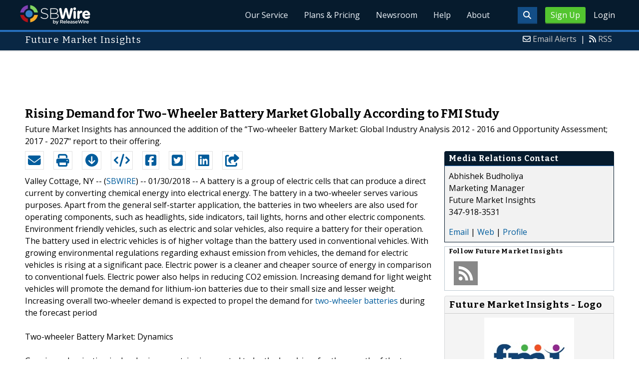

--- FILE ---
content_type: text/html; charset=UTF-8
request_url: http://www.sbwire.com/press-releases/rising-demand-for-two-wheeler-battery-market-globally-according-to-fmi-study-924242.htm
body_size: 10291
content:
<!doctype html>
<html lang="en">
<head>
<title>Rising Demand for Two-Wheeler Battery Market Globally According to FMI Study | Jan 30, 2018 - ReleaseWire</title>
<meta charset="utf-8">
<meta name="viewport" content="initial-scale=1" />
<link rel="icon" type="image/x-icon" href="/favicon.ico" />
<link rel="shortcut icon" href="/favicon.ico" type="image/x-icon" />
<link rel="apple-touch-icon" sizes="76x76" href="/apple-touch-icon-76x76.png">
<link rel="apple-touch-icon" sizes="152x152" href="/apple-touch-icon-152x152.png">
<link rel="apple-touch-icon" sizes="120x120" href="/apple-touch-icon-120x120.png">
<link rel="apple-touch-icon" sizes="180x180" href="/apple-touch-icon-120x120.png">
    <link rel="manifest" href="/manifest.json">
<meta name="Keywords" content="sbwire,press release, press release distribution, newswire, targeting, marketing" />
<meta name="Description" content="Press Release issued Jan 30, 2018: A battery is a group of electric cells that can produce a direct current by converting chemical energy into electrical energy. The battery in a two-wheeler serves various purposes. Apart from the general self-starter application, the batteries in two wheelers are also used for operating components, such as headlights, side indicators, tail lights, horns and other electric components. Environment friendly vehicles, such as electric and solar vehicles, also require a battery for their operation. The battery used in electric vehicles is of higher voltage than the battery used in conventional vehicles. With growing environmental regulations regarding exhaust emission from vehicles, the demand for electric vehicles is rising at a significant pace. Electric power is a cleaner and cheaper source of energy in comparison to conventional fuels. Electric power also helps in reducing CO2 emission. Increasing demand for light weight vehicles will promote the demand for lithium-ion batteries due to their small size and lesser weight. Increasing overall two-wheeler demand is expected to propel the demand for two-wheeler batteries during the forecast period." />
<meta property="article:published_time" content="2018-01-30T17:40:00-06:00"/><meta property="article:publisher" content="https://www.sbwire.com/" /><meta property="fb:page_id" content="76322804502" /><meta property="og:site_name" content="SBWire"/><meta property="og:url" content="http://www.sbwire.com/press-releases/rising-demand-for-two-wheeler-battery-market-globally-according-to-fmi-study-924242.htm"/><meta property="og:type" content="article"/><meta property="og:locale" content="en_US"/><meta property="og:title" content="Rising Demand for Two-Wheeler Battery Market Globally According to FMI Study" /><meta property="og:description" content="" /><meta property="og:image" content="http://media.releasewire.com/photos/show/?id=79336" /><meta name="twitter:card" content="summary_large_image" /><meta name="twitter:site" content="@sbwire" /><meta name="twitter:url" content="http://www.sbwire.com/press-releases/rising-demand-for-two-wheeler-battery-market-globally-according-to-fmi-study-924242.htm" /><meta name="twitter:creator" content="@sbwire" /><meta property="twitter:image:src" content="//media.releasewire.com/photos/show/?id=79336&amp;size=full" />    <link crossorigin="anonymous"
          href="//assets.releasewire.com/css/main.min.211.css"
          media="all" rel="stylesheet">
    <script src="https://kit.fontawesome.com/4d3206a23e.js" crossorigin="anonymous"></script>

    <script>
        var _rollbarConfig = {
            accessToken: '40820d8aa7a34eceb4f1c5dbf10cd01b',
            captureUncaught: true,
            captureUnhandledRejections: true,
            payload: {
                server: { host: 'www.sbwire.com' } ,                 environment: 'development'
            }
        };
        // Rollbar Snippet
        !function(r){var e={};function o(n){if(e[n])return e[n].exports;var t=e[n]={i:n,l:!1,exports:{}};return r[n].call(t.exports,t,t.exports,o),t.l=!0,t.exports}o.m=r,o.c=e,o.d=function(r,e,n){o.o(r,e)||Object.defineProperty(r,e,{enumerable:!0,get:n})},o.r=function(r){"undefined"!=typeof Symbol&&Symbol.toStringTag&&Object.defineProperty(r,Symbol.toStringTag,{value:"Module"}),Object.defineProperty(r,"__esModule",{value:!0})},o.t=function(r,e){if(1&e&&(r=o(r)),8&e)return r;if(4&e&&"object"==typeof r&&r&&r.__esModule)return r;var n=Object.create(null);if(o.r(n),Object.defineProperty(n,"default",{enumerable:!0,value:r}),2&e&&"string"!=typeof r)for(var t in r)o.d(n,t,function(e){return r[e]}.bind(null,t));return n},o.n=function(r){var e=r&&r.__esModule?function(){return r.default}:function(){return r};return o.d(e,"a",e),e},o.o=function(r,e){return Object.prototype.hasOwnProperty.call(r,e)},o.p="",o(o.s=0)}([function(r,e,o){"use strict";var n=o(1),t=o(5);_rollbarConfig=_rollbarConfig||{},_rollbarConfig.rollbarJsUrl=_rollbarConfig.rollbarJsUrl||"https://cdn.rollbar.com/rollbarjs/refs/tags/v2.24.0/rollbar.min.js",_rollbarConfig.async=void 0===_rollbarConfig.async||_rollbarConfig.async;var a=n.setupShim(window,_rollbarConfig),l=t(_rollbarConfig);window.rollbar=n.Rollbar,a.loadFull(window,document,!_rollbarConfig.async,_rollbarConfig,l)},function(r,e,o){"use strict";var n=o(2),t=o(3);function a(r){return function(){try{return r.apply(this,arguments)}catch(r){try{console.error("[Rollbar]: Internal error",r)}catch(r){}}}}var l=0;function i(r,e){this.options=r,this._rollbarOldOnError=null;var o=l++;this.shimId=function(){return o},"undefined"!=typeof window&&window._rollbarShims&&(window._rollbarShims[o]={handler:e,messages:[]})}var s=o(4),d=function(r,e){return new i(r,e)},c=function(r){return new s(d,r)};function u(r){return a((function(){var e=this,o=Array.prototype.slice.call(arguments,0),n={shim:e,method:r,args:o,ts:new Date};window._rollbarShims[this.shimId()].messages.push(n)}))}i.prototype.loadFull=function(r,e,o,n,t){var l=!1,i=e.createElement("script"),s=e.getElementsByTagName("script")[0],d=s.parentNode;i.crossOrigin="",i.src=n.rollbarJsUrl,o||(i.async=!0),i.onload=i.onreadystatechange=a((function(){if(!(l||this.readyState&&"loaded"!==this.readyState&&"complete"!==this.readyState)){i.onload=i.onreadystatechange=null;try{d.removeChild(i)}catch(r){}l=!0,function(){var e;if(void 0===r._rollbarDidLoad){e=new Error("rollbar.js did not load");for(var o,n,a,l,i=0;o=r._rollbarShims[i++];)for(o=o.messages||[];n=o.shift();)for(a=n.args||[],i=0;i<a.length;++i)if("function"==typeof(l=a[i])){l(e);break}}"function"==typeof t&&t(e)}()}})),d.insertBefore(i,s)},i.prototype.wrap=function(r,e,o){try{var n;if(n="function"==typeof e?e:function(){return e||{}},"function"!=typeof r)return r;if(r._isWrap)return r;if(!r._rollbar_wrapped&&(r._rollbar_wrapped=function(){o&&"function"==typeof o&&o.apply(this,arguments);try{return r.apply(this,arguments)}catch(o){var e=o;throw e&&("string"==typeof e&&(e=new String(e)),e._rollbarContext=n()||{},e._rollbarContext._wrappedSource=r.toString(),window._rollbarWrappedError=e),e}},r._rollbar_wrapped._isWrap=!0,r.hasOwnProperty))for(var t in r)r.hasOwnProperty(t)&&(r._rollbar_wrapped[t]=r[t]);return r._rollbar_wrapped}catch(e){return r}};for(var p="log,debug,info,warn,warning,error,critical,global,configure,handleUncaughtException,handleAnonymousErrors,handleUnhandledRejection,captureEvent,captureDomContentLoaded,captureLoad".split(","),f=0;f<p.length;++f)i.prototype[p[f]]=u(p[f]);r.exports={setupShim:function(r,e){if(r){var o=e.globalAlias||"Rollbar";if("object"==typeof r[o])return r[o];r._rollbarShims={},r._rollbarWrappedError=null;var l=new c(e);return a((function(){e.captureUncaught&&(l._rollbarOldOnError=r.onerror,n.captureUncaughtExceptions(r,l,!0),e.wrapGlobalEventHandlers&&t(r,l,!0)),e.captureUnhandledRejections&&n.captureUnhandledRejections(r,l,!0);var a=e.autoInstrument;return!1!==e.enabled&&(void 0===a||!0===a||"object"==typeof a&&a.network)&&r.addEventListener&&(r.addEventListener("load",l.captureLoad.bind(l)),r.addEventListener("DOMContentLoaded",l.captureDomContentLoaded.bind(l))),r[o]=l,l}))()}},Rollbar:c}},function(r,e,o){"use strict";function n(r,e,o,n){r._rollbarWrappedError&&(n[4]||(n[4]=r._rollbarWrappedError),n[5]||(n[5]=r._rollbarWrappedError._rollbarContext),r._rollbarWrappedError=null);var t=e.handleUncaughtException.apply(e,n);o&&o.apply(r,n),"anonymous"===t&&(e.anonymousErrorsPending+=1)}r.exports={captureUncaughtExceptions:function(r,e,o){if(r){var t;if("function"==typeof e._rollbarOldOnError)t=e._rollbarOldOnError;else if(r.onerror){for(t=r.onerror;t._rollbarOldOnError;)t=t._rollbarOldOnError;e._rollbarOldOnError=t}e.handleAnonymousErrors();var a=function(){var o=Array.prototype.slice.call(arguments,0);n(r,e,t,o)};o&&(a._rollbarOldOnError=t),r.onerror=a}},captureUnhandledRejections:function(r,e,o){if(r){"function"==typeof r._rollbarURH&&r._rollbarURH.belongsToShim&&r.removeEventListener("unhandledrejection",r._rollbarURH);var n=function(r){var o,n,t;try{o=r.reason}catch(r){o=void 0}try{n=r.promise}catch(r){n="[unhandledrejection] error getting `promise` from event"}try{t=r.detail,!o&&t&&(o=t.reason,n=t.promise)}catch(r){}o||(o="[unhandledrejection] error getting `reason` from event"),e&&e.handleUnhandledRejection&&e.handleUnhandledRejection(o,n)};n.belongsToShim=o,r._rollbarURH=n,r.addEventListener("unhandledrejection",n)}}}},function(r,e,o){"use strict";function n(r,e,o){if(e.hasOwnProperty&&e.hasOwnProperty("addEventListener")){for(var n=e.addEventListener;n._rollbarOldAdd&&n.belongsToShim;)n=n._rollbarOldAdd;var t=function(e,o,t){n.call(this,e,r.wrap(o),t)};t._rollbarOldAdd=n,t.belongsToShim=o,e.addEventListener=t;for(var a=e.removeEventListener;a._rollbarOldRemove&&a.belongsToShim;)a=a._rollbarOldRemove;var l=function(r,e,o){a.call(this,r,e&&e._rollbar_wrapped||e,o)};l._rollbarOldRemove=a,l.belongsToShim=o,e.removeEventListener=l}}r.exports=function(r,e,o){if(r){var t,a,l="EventTarget,Window,Node,ApplicationCache,AudioTrackList,ChannelMergerNode,CryptoOperation,EventSource,FileReader,HTMLUnknownElement,IDBDatabase,IDBRequest,IDBTransaction,KeyOperation,MediaController,MessagePort,ModalWindow,Notification,SVGElementInstance,Screen,TextTrack,TextTrackCue,TextTrackList,WebSocket,WebSocketWorker,Worker,XMLHttpRequest,XMLHttpRequestEventTarget,XMLHttpRequestUpload".split(",");for(t=0;t<l.length;++t)r[a=l[t]]&&r[a].prototype&&n(e,r[a].prototype,o)}}},function(r,e,o){"use strict";function n(r,e){this.impl=r(e,this),this.options=e,function(r){for(var e=function(r){return function(){var e=Array.prototype.slice.call(arguments,0);if(this.impl[r])return this.impl[r].apply(this.impl,e)}},o="log,debug,info,warn,warning,error,critical,global,configure,handleUncaughtException,handleAnonymousErrors,handleUnhandledRejection,_createItem,wrap,loadFull,shimId,captureEvent,captureDomContentLoaded,captureLoad".split(","),n=0;n<o.length;n++)r[o[n]]=e(o[n])}(n.prototype)}n.prototype._swapAndProcessMessages=function(r,e){var o,n,t;for(this.impl=r(this.options);o=e.shift();)n=o.method,t=o.args,this[n]&&"function"==typeof this[n]&&("captureDomContentLoaded"===n||"captureLoad"===n?this[n].apply(this,[t[0],o.ts]):this[n].apply(this,t));return this},r.exports=n},function(r,e,o){"use strict";r.exports=function(r){return function(e){if(!e&&!window._rollbarInitialized){for(var o,n,t=(r=r||{}).globalAlias||"Rollbar",a=window.rollbar,l=function(r){return new a(r)},i=0;o=window._rollbarShims[i++];)n||(n=o.handler),o.handler._swapAndProcessMessages(l,o.messages);window[t]=n,window._rollbarInitialized=!0}}}}]);
        // End Rollbar Snippet
    </script>

    <!--[if lt IE 9 ]>
    <script crossorigin="anonymous" src="//assets.releasewire.com/js/plugins/modernizr.js?v=360"></script>
    <![endif]-->
<!--[if (gte IE 6)&(lte IE 8)]>
<script crossorigin="anonymous" src="//assets.releasewire.com/js/plugins/selectivizr-min.js"></script>
<![endif]-->
    <script crossorigin="anonymous" src="//ajax.googleapis.com/ajax/libs/jquery/3.4.1/jquery.min.js"></script>
    <script>
        window.jQuery || document.write('<script crossorigin="anonymous" src="//assets.releasewire.com/js/jquery/jquery-3.4.1.min.js"><\/script>');
    </script>
<script async src="//pagead2.googlesyndication.com/pagead/js/adsbygoogle.js"></script><script type="text/javascript">var addthis_config={username:"sbwire","data_track_clickback":true, services_exclude: "print, email,  favorites", data_ga_property: "UA-350568-22", data_ga_social : true, ui_cobrand:"ReleaseWire",ui_header_background:"#CBD4DB",ui_header_color:"#000000"}; </script><link rel="canonical" href="http://www.sbwire.com/press-releases/rising-demand-for-two-wheeler-battery-market-globally-according-to-fmi-study-924242.htm" /><link rel="amphtml" href="http://www.sbwire.com/press-releases/amp/rising-demand-for-two-wheeler-battery-market-globally-according-to-fmi-study-924242.htm" /><link rel="alternate" type="application/json+oembed" href="https://publisher.releasewire.com/oembed/?url=http%3A%2F%2Frwire.com%2F924242&amp;format=json" title="Rising Demand for Two-Wheeler Battery Market Globally According to FMI Study" /><link type="text/css" media="screen" rel="stylesheet" href="//assets.releasewire.com/js/colorbox/colorbox.css" /><link rel="shortlink" type="text/html" href="http://rwire.com/924242" /><meta name="geo.position" content="0.000000;0.000000" /><meta name="ICBM" content="0.000000,0.000000" /><script type="application/ld+json">{
    "@context": "http://schema.org",
    "@type": "NewsArticle",
    "mainEntityOfPage": {
        "@type": "WebPage",
        "@id": "http://www.sbwire.com/press-releases/rising-demand-for-two-wheeler-battery-market-globally-according-to-fmi-study-924242.htm"
    },
    "headline": "Rising Demand for Two-Wheeler Battery Market Globally According to FMI Study",
    "datePublished": "2018-01-30T17:40:00-06:00",
    "dateModified": "2018-01-30T17:40:00-06:00",
    "image": {
        "@type": "ImageObject",
        "url": "https://media.releasewire.com/photos/show/?id=79336",
        "height": "180",
        "width": "180"
    },
    "author": {
        "@type": "Organization",
        "name": "Future Market Insights"
    },
    "publisher": {
        "@type": "Organization",
        "name": "SBWire",
        "logo": {
            "@type": "ImageObject",
            "url": "http://www.releasewire.com/css/images/logo-sbwire.png",
            "width": "141",
            "height": "39"
        }
    },
    "description": "A battery is a group of electric cells that can produce a direct current by converting chemical energy into electrical energy. The battery in a two-wheeler serves various purposes. Apart from the general self-starter application, the batteries in two wheelers are also used for operating components, such as headlights, side indicators, tail lights, horns and other electric components. Environment friendly vehicles, such as electric and solar vehicles, also require a battery for their operation. The battery used in electric vehicles is of higher voltage than the battery used in conventional vehicles. With growing environmental regulations regarding exhaust emission from vehicles, the demand for electric vehicles is rising at a significant pace. Electric power is a cleaner and cheaper source of energy in comparison to conventional fuels. Electric power also helps in reducing CO2 emission. Increasing demand for light weight vehicles will promote the demand for lithium-ion batteries due to their small size and lesser weight. Increasing overall two-wheeler demand is expected to propel the demand for two-wheeler batteries during the forecast period.",
    "dateline": "Valley Cottage, NY -- (SBWIRE) -- 01/30/2018 --",
    "articleBody": "A battery is a group of electric cells that can produce a direct current by converting chemical energy into electrical energy. The battery in a two-wheeler serves various purposes. Apart from the general self-starter application, the batteries in two wheelers are also used for operating components, such as headlights, side indicators, tail lights, horns and other electric components. Environment friendly vehicles, such as electric and solar vehicles, also require a battery for their operation. The battery used in electric vehicles is of higher voltage than the battery used in conventional vehicles. With growing environmental regulations regarding exhaust emission from vehicles, the demand for electric vehicles is rising at a significant pace. Electric power is a cleaner and cheaper source of energy in comparison to conventional fuels. Electric power also helps in reducing CO2 emission. Increasing demand for light weight vehicles will promote the demand for lithium-ion batteries due to their small size and lesser weight. Increasing overall two-wheeler demand is expected to propel the demand for &lt;a href=&quot;https://www.futuremarketinsights.com/reports/two-wheeler-battery-market&quot;&gt;two-wheeler batteries&lt;/a&gt; during the forecast period\n\nTwo-wheeler Battery Market: Dynamics\n\nGrowing urbanization in developing countries is expected to be the key driver for the growth of the two wheeler market and will influence the market of two-wheeler batteries positively. Growing population and increasing demand for transportation are the two factors expected to drive the demand for two wheelers and in turn, two-wheeler batters. Two wheelers, being the fastest mode of commute, are a rapidly growing segment, especially in the middle-class category. Increasing traffic congestion and environmental pollution are expected to further propel the demand for two wheelers as well as two-wheeler batteries during the forecast period. Inconvenient public transport in most of the regions is one of the key reasons responsible for the growth of the two-wheeler battery market. However, improper maintenance of a battery can lead to battery failure or shortening of its life. This particular factor is expected to drive the aftermarket sales channel in the two-wheeler battery market.\n\nRequest for Sample @ https://www.futuremarketinsights.com/reports/sample/rep-gb-5982\n\nIncreasing competition will lead to new innovations, which is expected to be a key challenge for the manufacturers operating in the two-wheeler battery market. Growing threat of cheap products from China is also expected to be a restraining factor among the global players in the two-wheeler battery market.\n\nIncreasing focus on the application of lithium ion batteries in two wheelers with high energy demand, such as vehicles equipped with ABS (anti-lock brake system) and MSC (motorcycle stability control), is an ongoing trend in the market.\n\nTwo-wheeler Battery Market: Segment\n\nThe global two wheeler battery market can be segmented on the basis of battery type, vehicle type, voltage, chemical composition and sales channel.\n\nOn the basis of battery type, the global two wheeler battery market can be segmented into:\n\nWet cell batteries\nDry cell batteries\nGel motorcycle batteries\nOn the basis of vehicle type, the global two wheeler battery market can be segmented into:\n\nMopeds\nMotorcycles\nScooters\nBy chemical composition type, the global two wheeler battery market can be segmented into:\n\nLead acid battery\nLithium ion battery\nOthers\nBy voltage type, the global two wheeler battery market can be segmented into:\n\n6 Volt\n12 Volt\nOthers\nBy sales channel type, the global two wheeler battery market can be segmented into:\n\nOriginal Equipment Manufacturer (OEM)\nAftermarket\nTwo-wheeler Battery Market: Regional Outlook\n\nIncreasing technical innovation as well as growing demand for electric bikes in various regions across the globe is expected to fuel the demand for two-wheeler batteries during the forecast period. Increasing preference for two wheelers in high traffic regions is expected to further drive demand in the two-wheeler battery market over the coming years. Asia pacific is expected to dominate the market of two-wheeler batteries owing to its large population. Stringent norms and regulations regarding emission exhaust in the countries of North America and Europe are expected to propel the demand for electric two wheelers. Cheap and convenient motorcycles are overtaking the passenger cars segment in the countries of Latin America and will fuel the demand for two wheeler batteries.\n\nRequest for Table of Contents @ https://www.futuremarketinsights.com/toc/rep-gb-5982\n\nTwo-wheeler Battery Market: Key Participants\n\nExamples of some of the market participants identified across the value chain of the global two wheeler battery market include:\n\nAmaron\nExcide\nTATA AutoComp GY Batteries Pvt. Ltd.\nHero Eco\nAMCO\nSolance Batteries\nSilver Battery Manufacture\nGem Batteries.\nGREENMAX SYSTEMS"
}</script>        <script crossorigin="anonymous" src="//assets.releasewire.com/js/google/analyticssb.js"></script>
</head>
	<body class="innerPages" itemscope="" itemtype="http://schema.org/WebPage">
		<header id="mainNavHeader">
			<div class="grid-container">
								<h1><a class="sbw" href="/">SBWire</a></h1>
									<nav class="actionNav loggedout">
					<ul>
						<li><a class="button toggle" href="#"><span class="fas fa-search" id="topsearchicon" aria-hidden="true"></span></a></li>
							<li><a href="https://www.releasewire.com/signup/sbwire/" class="conversionBTN button">Sign Up</a></li>
							<li><a href="https://auth.releasewire.com/?src=sbwire" class="login" >Login</a></li>
					</ul>
				</nav>
								<nav class="mainNav ">
												<ul>
								<li><a href="/press-release-distribution/">Our Service</a>
								<li><a href="/pricing/">Plans & Pricing</a>
								<li><a href="/press-releases/">Newsroom</a></li>
								<li><a target="_blank" href="http://help.releasewire.com/">Help</a></li>
								<li><a href="/about/">About</a></li>
								</ul>
										</nav>

				<div class="clear"></div>
			</div>
		</header>
		<div class="navSpace"></div>
                		<div class="searchBar">
			<form action="/search/" method="get">
              <input type="search"  name="q" autocomplete="off" placeholder="What are you looking for?"><input type="submit"  value=" ">
			</form>
		</div>
                		<div class="fadePart">
		<header id="newswireHeader"><div class="grid-container"><article class="grid-60"><h3>Future Market Insights</h3></article><aside class="grid-40"><ul><li><i class="fa fa-envelope-o"></i> <a href="http://www.releasewire.com/account/alerts/">Email Alerts</a><span>|</span></li><li><i class="fa fa-rss"></i> <a href="http://www.releasewire.com/rss/">RSS</a></li></ul></aside><div class="clear"></div></div></header><div align="center" class="center"><ins class="adsbygoogle" style="display:inline-block;width:728px;height:90px" data-ad-client="ca-pub-9267500896619761" data-ad-slot="2049160597"></ins></div> <script> (adsbygoogle = window.adsbygoogle || []).push({}); </script>	<article id="newswire" class="grid-container prview">
		<div class="grid-100">
						<h1><span>Rising Demand for Two-Wheeler Battery Market Globally According to FMI Study</span></h1>

							<p class="subheadline">Future Market Insights has announced the addition of the &ldquo;Two-wheeler Battery Market: Global Industry Analysis 2012 - 2016 and Opportunity Assessment; 2017 - 2027&quot; report to their offering.</p>
			
			<div class="clear">&nbsp;</div>
		</div>
		<section class="grid-70 grid-parent">
			<div class="newsaction grid-80">
				<ul id="praction">
					<li><span class="dark-blue"><a class="tooltip tooltip-bottom dark-blue" data-hint="Send this press release to a contact via email" title="Send this press release to a contact via email" href="/press-releases/email/924242"><i class="fa fa-envelope"></i></a></span></li>
					<li><span class="dark-blue"><a class="tooltip tooltip-bottom dark-blue" data-hint="Print the press release" href="/press-releases/print/924242"><i class="fa fa-print"></i></a></span></li>
					<li><span class="dark-blue"><a class="tooltip tooltip-bottom dark-blue" data-hint="Download the press release as PDF " href="/press-releases/pdf/924242" ><i class="fa fa-arrow-circle-down"></i></a></span></li>
					<li><span class="dark-blue"><a class="tooltip tooltip-bottom dark-blue" id="embedprlink" data-hint="Embed this press release on your website " href="/press-releases/embed/?sid=924242"  ><i class="fa fa-code"></i></a></span></li>
					<li><span class="dark-blue"><a class="addthis_button_facebook  tooltip tooltip-bottom dark-blue" data-hint="Share this press release on Facebook"><i class="fa fa-facebook-square"></i></a></span></li>
					<li><span class="dark-blue"><a class="addthis_button_twitter  tooltip tooltip-bottom dark-blue" data-hint="Share this press release on Twitter "  ><i class="fa fa-twitter-square"></i></a></span></li>
					<li><span class="dark-blue"><a class="addthis_button_linkedin tooltip tooltip-bottom dark-blue" data-hint="Share this press release on LinkedIn "  ><i class="fa fa-linkedin-square"></i></a></span></li>

					<li><span class="dark-blue"><a class="addthis_button_compact"><i class="fa fa-share-square"></i></a></span>
				</ul>
							</div>
			<div class="grid-20">

			</div>
			<div class="grid-100">
				<div id="prbody">
			<p><span>Valley Cottage, NY -- (<a id="sbwlink" href="http://www.sbwire.com/">SBWIRE</a>) -- 01/30/2018 -- </span> A battery is a group of electric cells that can produce a direct current by converting chemical energy into electrical energy. The battery in a two-wheeler serves various purposes. Apart from the general self-starter application, the batteries in two wheelers are also used for operating components, such as headlights, side indicators, tail lights, horns and other electric components. Environment friendly vehicles, such as electric and solar vehicles, also require a battery for their operation. The battery used in electric vehicles is of higher voltage than the battery used in conventional vehicles. With growing environmental regulations regarding exhaust emission from vehicles, the demand for electric vehicles is rising at a significant pace. Electric power is a cleaner and cheaper source of energy in comparison to conventional fuels. Electric power also helps in reducing CO2 emission. Increasing demand for light weight vehicles will promote the demand for lithium-ion batteries due to their small size and lesser weight. Increasing overall two-wheeler demand is expected to propel the demand for <a class="extlink"  target="_blank"  rel="nofollow noopener" title="two-wheeler batteries" href="https://www.futuremarketinsights.com/reports/two-wheeler-battery-market">two-wheeler batteries</a> during the forecast period<br />
<br />
Two-wheeler Battery Market: Dynamics<br />
<br />
Growing urbanization in developing countries is expected to be the key driver for the growth of the two wheeler market and will influence the market of two-wheeler batteries positively. Growing population and increasing demand for transportation are the two factors expected to drive the demand for two wheelers and in turn, two-wheeler batters. Two wheelers, being the fastest mode of commute, are a rapidly growing segment, especially in the middle-class category. Increasing traffic congestion and environmental pollution are expected to further propel the demand for two wheelers as well as two-wheeler batteries during the forecast period. Inconvenient public transport in most of the regions is one of the key reasons responsible for the growth of the two-wheeler battery market. However, improper maintenance of a battery can lead to battery failure or shortening of its life. This particular factor is expected to drive the aftermarket sales channel in the two-wheeler battery market.<br />
<br />
Request for Sample @ <a class="extlink"  rel="nofollow noopener"  target="_blank"  title="https://www.futuremarketinsights.com/reports/sample/rep-gb-5982" href="https://www.futuremarketinsights.com/reports/sample/rep-gb-5982">https://www.futuremarketinsights.com/reports/sample/rep-gb-5982</a><br />
<br />
Increasing competition will lead to new innovations, which is expected to be a key challenge for the manufacturers operating in the two-wheeler battery market. Growing threat of cheap products from China is also expected to be a restraining factor among the global players in the two-wheeler battery market.<br />
<br />
Increasing focus on the application of lithium ion batteries in two wheelers with high energy demand, such as vehicles equipped with ABS (anti-lock brake system) and MSC (motorcycle stability control), is an ongoing trend in the market.<br />
<br />
Two-wheeler Battery Market: Segment<br />
<br />
The global two wheeler battery market can be segmented on the basis of battery type, vehicle type, voltage, chemical composition and sales channel.<br />
<br />
On the basis of battery type, the global two wheeler battery market can be segmented into:<br />
<br />
Wet cell batteries<br />
Dry cell batteries<br />
Gel motorcycle batteries<br />
On the basis of vehicle type, the global two wheeler battery market can be segmented into:<br />
<br />
Mopeds<br />
Motorcycles<br />
Scooters<br />
By chemical composition type, the global two wheeler battery market can be segmented into:<br />
<br />
Lead acid battery<br />
Lithium ion battery<br />
Others<br />
By voltage type, the global two wheeler battery market can be segmented into:<br />
<br />
6 Volt<br />
12 Volt<br />
Others<br />
By sales channel type, the global two wheeler battery market can be segmented into:<br />
<br />
Original Equipment Manufacturer (OEM)<br />
Aftermarket<br />
Two-wheeler Battery Market: Regional Outlook<br />
<br />
Increasing technical innovation as well as growing demand for electric bikes in various regions across the globe is expected to fuel the demand for two-wheeler batteries during the forecast period. Increasing preference for two wheelers in high traffic regions is expected to further drive demand in the two-wheeler battery market over the coming years. Asia pacific is expected to dominate the market of two-wheeler batteries owing to its large population. Stringent norms and regulations regarding emission exhaust in the countries of North America and Europe are expected to propel the demand for electric two wheelers. Cheap and convenient motorcycles are overtaking the passenger cars segment in the countries of Latin America and will fuel the demand for two wheeler batteries.<br />
<br />
Request for Table of Contents @ <a class="extlink"  rel="nofollow noopener"  target="_blank"  title="https://www.futuremarketinsights.com/toc/rep-gb-5982" href="https://www.futuremarketinsights.com/toc/rep-gb-5982">https://www.futuremarketinsights.com/toc/rep-gb-5982</a><br />
<br />
Two-wheeler Battery Market: Key Participants<br />
<br />
Examples of some of the market participants identified across the value chain of the global two wheeler battery market include:<br />
<br />
Amaron<br />
Excide<br />
TATA AutoComp GY Batteries Pvt. Ltd.<br />
Hero Eco<br />
AMCO<br />
Solance Batteries<br />
Silver Battery Manufacture<br />
Gem Batteries.<br />
GREENMAX SYSTEMS</p>				</div>
			</div>
		</section>
		<aside class="grid-30">
			<div class="navheader">
				<h4>Media Relations Contact</h4>
			</div>
			<div class="navcontent">
				<div>
				<p>Abhishek Budholiya <br />
				Marketing Manager<br />Future Market Insights<br />347-918-3531				<p></div>
				<div><p>
				<a href="/press-releases/contact/924242">Email</a> 					| <a id="prweb" rel="nofollow" class="extlink" href="https://www.futuremarketinsights.com/reports/two-wheeler-battery-market" target="_blank">Web</a>
              						| <a href="http://connect.releasewire.com/company/future-market-insights-87531.htm">Profile</a>
				</p></div>
							</div>
			<div class="infobox">
				<h5>Follow <strong>Future Market Insights</strong></h5>
									<a class="prfollow" data-svs="r" href="http://feeds.releasewire.com/rss/full/company/87531" target="_blank" rel="nofollow" title="Follow Using RSS"><div class="rss-hover social-slide"></div></a>
					<div class="clear">&nbsp;</div>
			</div>
						<div class="navcontent3">
				<h3>Future Market Insights - Logo</h3>
				<div>
					<p class="center">
					<a class="extlink" href="http://www.releasewire.com/multimedia/photos/future-market-insights-market-research-amp-consulting-79336.htm" title="Future Market Insights - Logo"><img border="0" alt="Future Market Insights Logo" src="//media.releasewire.com/photos/show/?id=79336&size=small" /></a>
					</p>
				</div>
			</div>
			<div class="clear">&nbsp;</div>
			
									
			
		</aside>
		<section class="grid-100">
			
			<div class="byline">
				<p>Source: <b><a href="http://connect.releasewire.com/company/future-market-insights-87531.htm"><span>Future Market Insights</span></a></b>
										<br /> Posted Tuesday, January 30, 2018 at 5:40 PM CST - <b><a href="http://www.sbwire.com/press-releases/rising-demand-for-two-wheeler-battery-market-globally-according-to-fmi-study-924242.htm">Permalink</a></b></p>
				</div>
		</section>

		
	
				<div class="clear">&nbsp;</div>
	</article>
<div align="center" class="center"><ins class="adsbygoogle" style="display:inline-block;width:728px;height:90px" data-ad-client="ca-pub-9267500896619761" data-ad-slot="8934678339"></ins></div> <script> (adsbygoogle = window.adsbygoogle || []).push({}); </script></div>
<footer id="mainFooter">
			<div class="grid-container">
										<div class="grid-25">
						<p>For information regarding the content of this press release please contact the media relations contact listed above directly.</p>
					</div>
										<ul class="copyright grid-50">
						<li><p><a href="/tos/security/">Security Policy</a> | <a href="http://www.releasewire.com/tos/">Terms of Service</a> | <a href="http://www.releasewire.com/privacy/">Privacy Policy</a> | <a href="http://www.releasewire.com/abuse/">Report Abuse</a></p></li>
						<li>Copyright &copy; 2005 - 2025 - SBWire, a service of ReleaseWire LLC</li>
						<li>All Rights Reserved - <a href="http://www.releasewire.com/tos/disclamer/">Important Disclaimer</a></li>
						<li><a title="Find SBWire on Facebook" rel="nofollow" href="https://www.facebook.com/SBWire"><img src="//www.releasewire.com/images/facebook-icon.png" alt="Find ReleaseWire on Facebook"></a>
							<a title="Follow SBWire on Twitter" rel="nofollow" href="https://twitter.com/sbwire"><img src="//www.releasewire.com/images/twitter-icon.png" alt="Follow ReleaseWire on Twitter"></a>
							<a title="Visit SBWire on Pinterest" rel="nofollow" href="http://www.pinterest.com/sbwire/"><img src="//www.releasewire.com/images/pinterest-icon.png" alt="pinterest-icon"></a>
							<a title="Follow SBWire on LinkedIn" rel="nofollow" href="https://www.linkedin.com/company/sbwire"><img src="//www.releasewire.com/images/linkedin-icon.png" alt="linkedin-icon"></a>
                        </li>
					</ul>
					<ul class="support grid-25">
						<li><h6>Customer Support</h6></li>
                        <li><span class="fas fa-search"></span> <a target="_blank" href="https://help.releasewire.com/">Knowledgebase</a></li>
                        <li><span class="fas fa-question"></span> <a target="_blank" href="https://help.releasewire.com/submit_ticket">Submit a ticket</a></li>
					</ul>
			</div>
			<div class="clear"></div>
		</footer><!--[if gt IE 8]><!-->
<script crossorigin="anonymous" src="//assets.releasewire.com/js/plugins/modernizr.js?v=360"></script>
<!--<![endif]-->
<script crossorigin="anonymous"  src="//assets.releasewire.com/js/site3.min.102.js"></script>
<script type="text/javascript">
var addthis_share =
{
	description: 'A battery is a group of electric cells that can produce a direct current by converting chemical energy into electrical energy. The battery in a two-wheeler serves various purposes. Apart from the general self-starter application, the batteries in two wheelers are also used for operating components, such as headlights, side indicators, tail lights, horns and other electric components. Environment friendly vehicles, such as electric and solar vehicles, also require a battery for their operation. The battery used in electric vehicles is of higher voltage than the battery used in conventional vehicles. With growing environmental regulations regarding exhaust emission from vehicles, the demand for electric vehicles is rising at a significant pace. Electric power is a cleaner and cheaper source of energy in comparison to conventional fuels. Electric power also helps in reducing CO2 emission. Increasing demand for light weight vehicles will promote the demand for lithium-ion batteries due to their small size and lesser weight. Increasing overall two-wheeler demand is expected to propel the demand for two-wheeler batteries during the forecast period.',
	title: 'Rising Demand for Two-Wheeler Battery Market Globally According to FMI Study'
};
</script>
	<script id="viewjs" data-id="924242" src="/press-releases/view.min.js"></script>
			<script>(function(w,d,t,r,u){var f,n,i;w[u]=w[u]||[],f=function(){var o={ti:"4050041"};o.q=w[u],w[u]=new UET(o),w[u].push("pageLoad")},n=d.createElement(t),n.src=r,n.async=1,n.onload=n.onreadystatechange=function(){var s=this.readyState;s&&s!=="loaded"&&s!=="complete"||(f(),n.onload=n.onreadystatechange=null)},i=d.getElementsByTagName(t)[0],i.parentNode.insertBefore(n,i)})(window,document,"script","//bat.bing.com/bat.js","uetq");</script>
        <script async crossorigin="anonymous"  src="//assets.releasewire.com/js/adroll/adroll.min.js"></script>
        <!-- Facebook Pixel Code -->
        <script>
            !function(f,b,e,v,n,t,s)
            {if(f.fbq)return;n=f.fbq=function(){n.callMethod?
                n.callMethod.apply(n,arguments):n.queue.push(arguments)};
                if(!f._fbq)f._fbq=n;n.push=n;n.loaded=!0;n.version='2.0';
                n.queue=[];t=b.createElement(e);t.async=!0;
                t.src=v;s=b.getElementsByTagName(e)[0];
                s.parentNode.insertBefore(t,s)}(window, document,'script',
                'https://connect.facebook.net/en_US/fbevents.js');
            fbq('init', '1104647246220523');
            fbq('track', 'PageView');
        </script>
        <noscript><img height="1" width="1" style="display:none"
                       src="https://www.facebook.com/tr?id=1104647246220523&ev=PageView&noscript=1"
            /></noscript>
        <!-- End Facebook Pixel Code -->
    <script data-obct type="text/javascript">
        /** DO NOT MODIFY THIS CODE**/
        !function(_window, _document) {
            var OB_ADV_ID='00cfb375d6e8bff3f2cad079379869a4c2';
            if (_window.obApi) {var toArray = function(object) {return Object.prototype.toString.call(object) === '[object Array]' ? object : [object];};_window.obApi.marketerId = toArray(_window.obApi.marketerId).concat(toArray(OB_ADV_ID));return;}
            var api = _window.obApi = function() {api.dispatch ? api.dispatch.apply(api, arguments) : api.queue.push(arguments);};api.version = '1.1';api.loaded = true;api.marketerId = OB_ADV_ID;api.queue = [];var tag = _document.createElement('script');tag.async = true;tag.src = '//amplify.outbrain.com/cp/obtp.js';tag.type = 'text/javascript';var script = _document.getElementsByTagName('script')[0];script.parentNode.insertBefore(tag, script);}(window, document);
        obApi('track', 'PAGE_VIEW');
    </script>
    <script type="text/javascript">
  (function(d, src, c) { var t=d.scripts[d.scripts.length - 1],s=d.createElement('script');s.id='la_x2s6df8d';s.async=true;s.src=src;s.onload=s.onreadystatechange=function(){var rs=this.readyState;if(rs&&(rs!='complete')&&(rs!='loaded')){return;}c(this);};t.parentElement.insertBefore(s,t.nextSibling);})(document,
        'https://help.releasewire.com/scripts/track.js', 
        function(e){ 
            LiveAgent.createButton('5x766h2l', e); 
});
</script>
	</body>
</html>

--- FILE ---
content_type: text/html; charset=utf-8
request_url: https://www.google.com/recaptcha/api2/aframe
body_size: 257
content:
<!DOCTYPE HTML><html><head><meta http-equiv="content-type" content="text/html; charset=UTF-8"></head><body><script nonce="N9iEMVTRciEddTOI_zmh8w">/** Anti-fraud and anti-abuse applications only. See google.com/recaptcha */ try{var clients={'sodar':'https://pagead2.googlesyndication.com/pagead/sodar?'};window.addEventListener("message",function(a){try{if(a.source===window.parent){var b=JSON.parse(a.data);var c=clients[b['id']];if(c){var d=document.createElement('img');d.src=c+b['params']+'&rc='+(localStorage.getItem("rc::a")?sessionStorage.getItem("rc::b"):"");window.document.body.appendChild(d);sessionStorage.setItem("rc::e",parseInt(sessionStorage.getItem("rc::e")||0)+1);localStorage.setItem("rc::h",'1763196428409');}}}catch(b){}});window.parent.postMessage("_grecaptcha_ready", "*");}catch(b){}</script></body></html>